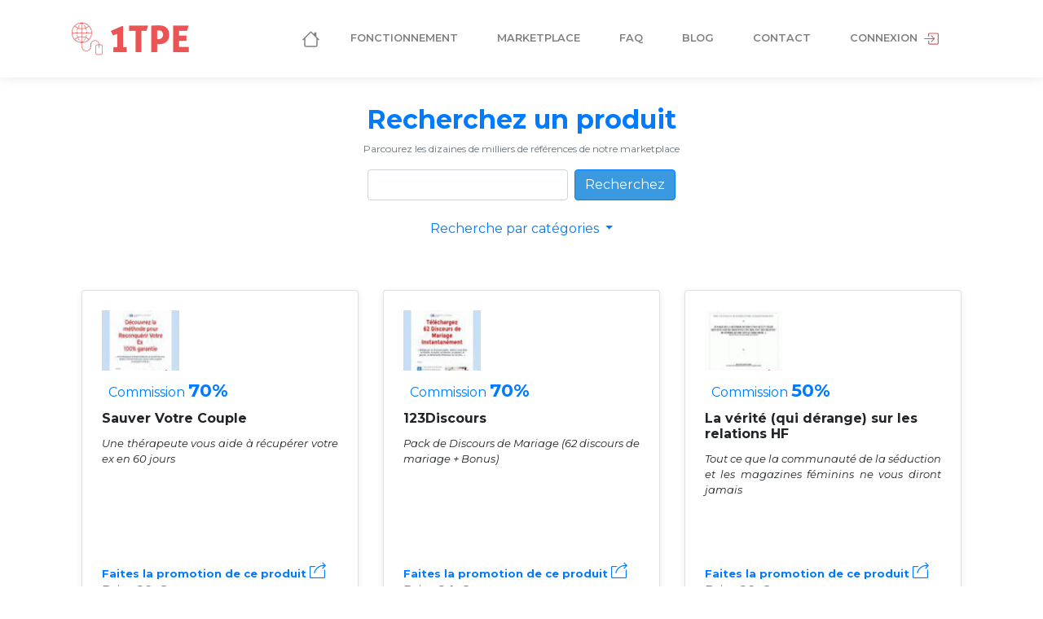

--- FILE ---
content_type: text/html; charset=ISO-8859-1
request_url: https://www.1tpe.com/prod.php?c=309
body_size: 77116
content:
<!DOCTYPE html>
<html lang="fr">

<head>
    <meta charset="utf-8">
    <meta name="viewport" content="width=device-width, initial-scale=1.0, shrink-to-fit=no">

<TITLE>Les produits de la marketplace 1TPE.com</TITLE>

<META name="description" content="Les produits de la marketplace 1TPE.com, vendez vos produits virtuels et produits immatériels avec 1TPE.com">
<META name="keywords" content="plateforme d'affiliation, produits virtuels, produits immatériels, produits affiliation, vente affiliation, paiement, tpe, affilié, carte bancaire, vendre, produits virtuels, affiliation, publicité, argent, trafic, affichage, pay per clic, affiliation, promotion, indexation, clic, régie, pub, positionnement, affiliation, webmaster">
<META name="robots" content="all">
<META http-equiv="Content-Language" content="fr-FX">

    <link rel="stylesheet" href="./assets/bootstrap/css/bootstrap.min.css">
    <link rel="stylesheet" href="https://fonts.googleapis.com/css?family=Montserrat:400,400i,700,700i,600,600i&amp;display=swap">
    <link rel="stylesheet" href="./assets/fonts/simple-line-icons.min.css">
    <link rel="stylesheet" href="./assets/css/-Login-form-Page-BS4--Login-form-Page-BS4.css">
    <link rel="stylesheet" href="./assets/css/baguetteBox.min.css">
    <link rel="stylesheet" href="./assets/css/Banner-Heading-Image-images.css">
    <link rel="stylesheet" href="./assets/css/Features-Cards-icons.css">
    <link rel="stylesheet" href="./assets/css/smoothproducts.css">
    
      <link rel="shortcut icon" href="favicon.ico" >
      <link rel="icon" href="animated_favicon1.gif" type="image/gif" >
      
      
<style>
.dropdown-menu li {
position: relative;
}
.dropdown-menu .dropdown-submenu {
display: none;
position: absolute;
left:7px;
top: 25px;
box-shadow: 0 2px 10px rgba(25, 93, 194, .5);
}
.dropdown-menu .dropdown-submenu-left {
right: 100%;
left: auto;
}
.dropdown-menu > li:hover > .dropdown-submenu {
display: block;
}
</style>
      
    
<script type="text/javascript">
if (top != self) {
top.location.href = location.href;
}
</script>




</head>

<body>

    <nav class="navbar navbar-light navbar-expand-lg fixed-top bg-white clean-navbar">
        <div class="container">
	<a class="navbar-brand logo" href="index.php"><img src="assets/img/New-Logo-transp-p.png"></a><button data-toggle="collapse" class="navbar-toggler" data-target="#navcol-1"><span class="sr-only">Toggle navigation</span><span class="navbar-toggler-icon"></span></button>
            <div class="collapse navbar-collapse" id="navcol-1">
                <ul class="navbar-nav ml-auto">
                    <li class="nav-item" style="padding-right: 18px;"><a class="nav-link active" href="index.html" style="padding: 0;"></a><a class="nav-link" href="index.php"><svg xmlns="http://www.w3.org/2000/svg" width="1em" height="1em" fill="currentColor" viewBox="0 0 16 16" class="bi bi-house" style="width: 28.7969px;height: 21.7969px;">
                            <path d="M8.707 1.5a1 1 0 0 0-1.414 0L.646 8.146a.5.5 0 0 0 .708.708L2 8.207V13.5A1.5 1.5 0 0 0 3.5 15h9a1.5 1.5 0 0 0 1.5-1.5V8.207l.646.647a.5.5 0 0 0 .708-.708L13 5.793V2.5a.5.5 0 0 0-.5-.5h-1a.5.5 0 0 0-.5.5v1.293L8.707 1.5ZM13 7.207V13.5a.5.5 0 0 1-.5.5h-9a.5.5 0 0 1-.5-.5V7.207l5-5 5 5Z"></path>
                            </svg></a></li>
                    <li class="nav-item"><a class="nav-link" href="1tpe-comment-ca-marche-affiliation.php">Fonctionnement</a></li>
                    <li class="nav-item"><a class="nav-link" href="shop.php">Marketplace</a></li>
                    <li class="nav-item"><a class="nav-link" href="faq.php">FAQ</a></li>
                    <li class="nav-item"><a class="nav-link" href="blog-comment-vendre-une-formation.php" target="blog">Blog</a></li>
                    <li class="nav-item"><a class="nav-link" href="contact.php">contact</a></li>
                    <li class="nav-item"><a class="nav-link" href="login.php">connexion&nbsp;<svg xmlns="http://www.w3.org/2000/svg" width="1em" height="1em" fill="currentColor" viewBox="0 0 16 16" class="bi bi-box-arrow-in-right" style="width: 24.7969px;height: 18.7969px;padding-bottom: 0px;color: rgb(205,94,88);font-size: 9px;">
                            <path fill-rule="evenodd" d="M6 3.5a.5.5 0 0 1 .5-.5h8a.5.5 0 0 1 .5.5v9a.5.5 0 0 1-.5.5h-8a.5.5 0 0 1-.5-.5v-2a.5.5 0 0 0-1 0v2A1.5 1.5 0 0 0 6.5 14h8a1.5 1.5 0 0 0 1.5-1.5v-9A1.5 1.5 0 0 0 14.5 2h-8A1.5 1.5 0 0 0 5 3.5v2a.5.5 0 0 0 1 0v-2z"></path>
                            <path fill-rule="evenodd" d="M11.854 8.354a.5.5 0 0 0 0-.708l-3-3a.5.5 0 1 0-.708.708L10.293 7.5H1.5a.5.5 0 0 0 0 1h8.793l-2.147 2.146a.5.5 0 0 0 .708.708l3-3z"></path>
                            </svg></a></li>
                </ul>
            </div>
        </div>
    </nav>    
    <main class="page">
    
        <section class="clean-block about-us">

                <div class="container py-4 py-xl-5">
                    <div class="row">
                        <div class="col-md-8 col-xl-6 text-center mx-auto">
                                    <h2 class="display-6 font-weight-bold" style="color: rgb(0,123,255);">Recherchez un produit</h2>
                                    <p class="text-muted" style="font-size: 12px;">Parcourez les dizaines de milliers de références de notre marketplace</p>
                            <form class="d-flex justify-content-center flex-wrap" method="get" action="prod.php">
                                <div class="mb-3"><input class="form-control" type="text" name="q" placeholder=""></div>
                                <div class="mb-3"><button class="btn btn-primary ml-2" type="submit" style="background: rgb(59,153,224);">Recherchez</button></div>
                            </form>
                        </div>
                    </div>
                <div>
			
	    
                <div class="container">
                    <div class="row mb-5">
                        <div class="col-md-8 col-xl-6 text-center mx-auto">
	    
<div class="dropdown" style="text-align: center; ">
    <a class="btn btn-link dropdown-toggle" style="text-decoration:none;" href="#" role="button" id="dropdownMenuLink" data-toggle="dropdown" aria-haspopup="true" aria-expanded="false">
        Recherche par catégories
    </a>
  <ul class="dropdown-menu" aria-labelledby="dropdownMenuButton" style="font-size:13px;">
      <li>
      <a class="dropdown-item" href="prod.php?t=new&titre=les-nouveaux-produits-sur-1TPE">
        <span style="color:#0056b3;">&#9205;</span> Nouveaux produits
      </a>
    </li>
      <li>
      <a class="dropdown-item" href="prod.php?titre=tous-les-produits-de-la-marketplace-1TPE">
        <span style="color:#0056b3;">&#9205;</span> Tous les produits
      </a>
    </li>
      <li>
      <a class="dropdown-item" href="prod.php?t=t&titre=les-produits-les-plus-vendus-sur-1TPE">
        <span style="color:#0056b3;">&#9205;</span> Les produits plus vendus
      </a>
    </li>
      <li>
      <a class="dropdown-item" href="prod.php?t=m&titre=les-produits-les-plus-vendus-du-mois-sur-1TPE">
        <span style="color:#0056b3;">&#9205;</span> Les produits plus vendus du mois
      </a>
    </li>
    <li>
      <a class="dropdown-item" href="#">
        Professionnels <small style="color:#0056b3;">&#9660;</small>
      </a>
      <ul class="dropdown-menu dropdown-submenu" style="font-size:13px;">
		<li><a class="dropdown-item" href="prod.php?c=101">&nbsp;&nbsp;&nbsp;- services</a></li>
		<li><a class="dropdown-item" href="prod.php?c=102">&nbsp;&nbsp;&nbsp;- produits</a></li>
		<li><a class="dropdown-item" href="prod.php?c=103">&nbsp;&nbsp;&nbsp;- management</a></li>
		<li><a class="dropdown-item" href="prod.php?c=104">&nbsp;&nbsp;&nbsp;- marketing</a></li>
		<li><a class="dropdown-item" href="prod.php?c=105">&nbsp;&nbsp;&nbsp;- e-commerce</a></li>
		<li><a class="dropdown-item" href="prod.php?c=106">&nbsp;&nbsp;&nbsp;- ressources</a></li>
		<li><a class="dropdown-item" href="prod.php?c=107">&nbsp;&nbsp;&nbsp;- communication </a></li>
		<li></li>
      </ul>
    </li>
    
    <li>
      <a class="dropdown-item" href="#">
        Santé - Beauté - Nature <small style="color:#0056b3;">&#9660;</small>
      </a>
      <ul class="dropdown-menu dropdown-submenu" style="font-size:13px;">
		<li><a class="dropdown-item" href="prod.php?c=201">&nbsp;&nbsp;&nbsp;- soins</a></li>
		<li><a class="dropdown-item" href="prod.php?c=202">&nbsp;&nbsp;&nbsp;- esthétique</a></li>
		<li><a class="dropdown-item" href="prod.php?c=203">&nbsp;&nbsp;&nbsp;- femmes</a></li>
		<li><a class="dropdown-item" href="prod.php?c=204">&nbsp;&nbsp;&nbsp;- homme - sexualité</a></li>
		<li><a class="dropdown-item" href="prod.php?c=206">&nbsp;&nbsp;&nbsp;- alimentation</a></li>
		<li><a class="dropdown-item" href="prod.php?c=207">&nbsp;&nbsp;&nbsp;- conseils</a></li>
		<li><a class="dropdown-item" href="prod.php?c=208">&nbsp;&nbsp;&nbsp;- assurance</a></li>
		<li><a class="dropdown-item" href="prod.php?c=209">&nbsp;&nbsp;&nbsp;- seniors</a></li>
      </ul>
    </li>
    
    <li>
      <a class="dropdown-item" href="#">
        Famille <small style="color:#0056b3;">&#9660;</small>
      </a>
      <ul class="dropdown-menu dropdown-submenu" style="font-size:13px;">
		<li><a class="dropdown-item" href="prod.php?c=301">&nbsp;&nbsp;&nbsp;- enfants</a></li>
		<li><a class="dropdown-item" href="prod.php?c=302">&nbsp;&nbsp;&nbsp;- consommation</a></li>
		<li><a class="dropdown-item" href="prod.php?c=303">&nbsp;&nbsp;&nbsp;- éducation</a></li>
		<li><a class="dropdown-item" href="prod.php?c=304">&nbsp;&nbsp;&nbsp;- livres-ebooks</a></li>
		<li><a class="dropdown-item" href="prod.php?c=305">&nbsp;&nbsp;&nbsp;- animaux</a></li>
		<li><a class="dropdown-item" href="prod.php?c=306">&nbsp;&nbsp;&nbsp;- réception</a></li>
		<li><a class="dropdown-item" href="prod.php?c=307">&nbsp;&nbsp;&nbsp;- services</a></li>
		<li><a class="dropdown-item" href="prod.php?c=308">&nbsp;&nbsp;&nbsp;- voyages</a></li>
		<li><a class="dropdown-item" href="prod.php?c=309">&nbsp;&nbsp;&nbsp;- rencontres</a></li>
      </ul>
    </li>    
    
    
    <li>
      <a class="dropdown-item" href="#">
        Maison <small style="color:#0056b3;">&#9660;</small>
      </a>
      <ul class="dropdown-menu dropdown-submenu" style="font-size:13px;">
		<li><a class="dropdown-item" href="prod.php?c=401">&nbsp;&nbsp;&nbsp;- achat-vente</a></li>
		<li><a class="dropdown-item" href="prod.php?c=402">&nbsp;&nbsp;&nbsp;- travaux</a></li>
		<li><a class="dropdown-item" href="prod.php?c=403">&nbsp;&nbsp;&nbsp;- jardinage</a></li>
		<li><a class="dropdown-item" href="prod.php?c=404">&nbsp;&nbsp;&nbsp;- conseils</a></li>
		<li><a class="dropdown-item" href="prod.php?c=406">&nbsp;&nbsp;&nbsp;- équipement</a></li>
      </ul>
    </li> 
    
    
    <li>
      <a class="dropdown-item" href="#">
        Informatique <small style="color:#0056b3;">&#9660;</small>
      </a>
      <ul class="dropdown-menu dropdown-submenu" style="font-size:13px;">
		<li><a class="dropdown-item" href="prod.php?c=501">&nbsp;&nbsp;&nbsp;- ordinateur</a></li>
		<li><a class="dropdown-item" href="prod.php?c=502">&nbsp;&nbsp;&nbsp;- matériel</a></li>
		<li><a class="dropdown-item" href="prod.php?c=503">&nbsp;&nbsp;&nbsp;- logiciels</a></li>
		<li><a class="dropdown-item" href="prod.php?c=504">&nbsp;&nbsp;&nbsp;- services</a></li>
		<li><a class="dropdown-item" href="prod.php?c=505">&nbsp;&nbsp;&nbsp;- multimedia</a></li>
		<li><a class="dropdown-item" href="prod.php?c=506">&nbsp;&nbsp;&nbsp;- mobile</a></li>
		<li><a class="dropdown-item" href="prod.php?c=507">&nbsp;&nbsp;&nbsp;- programmation</a></li>
		<li><a class="dropdown-item" href="prod.php?c=508">&nbsp;&nbsp;&nbsp;- sécurité</a></li>
      </ul>
    </li> 
    
    
    <li>
      <a class="dropdown-item" href="#">
        Internet <small style="color:#0056b3;">&#9660;</small>
      </a>
      <ul class="dropdown-menu dropdown-submenu" style="font-size:13px;">
		<li><a class="dropdown-item" href="prod.php?c=601">&nbsp;&nbsp;&nbsp;- service online</a></li>
		<li><a class="dropdown-item" href="prod.php?c=602">&nbsp;&nbsp;&nbsp;- webmaster</a></li>
		<li><a class="dropdown-item" href="prod.php?c=603">&nbsp;&nbsp;&nbsp;- création de sites</a></li>
		<li><a class="dropdown-item" href="prod.php?c=604">&nbsp;&nbsp;&nbsp;- e-commerce</a></li>
		<li><a class="dropdown-item" href="prod.php?c=605">&nbsp;&nbsp;&nbsp;- logiciels</a></li>
		<li><a class="dropdown-item" href="prod.php?c=606">&nbsp;&nbsp;&nbsp;- hébergement</a></li>
		<li><a class="dropdown-item" href="prod.php?c=607">&nbsp;&nbsp;&nbsp;- programmation</a></li>
		<li><a class="dropdown-item" href="prod.php?c=608">&nbsp;&nbsp;&nbsp;- emails</a></li>
		<li><a class="dropdown-item" href="prod.php?c=609">&nbsp;&nbsp;&nbsp;- sécurité</a></li>
      </ul>
    </li> 
    
    
    <li>
      <a class="dropdown-item" href="#">
        Argent - Travail <small style="color:#0056b3;">&#9660;</small>
      </a>
      <ul class="dropdown-menu dropdown-submenu" style="font-size:13px;">
		<li><a class="dropdown-item" href="prod.php?c=701">&nbsp;&nbsp;&nbsp;- gagner de l'argent</a></li>
		<li><a class="dropdown-item" href="prod.php?c=702">&nbsp;&nbsp;&nbsp;- emploi</a></li>
		<li><a class="dropdown-item" href="prod.php?c=703">&nbsp;&nbsp;&nbsp;- services</a></li>
		<li><a class="dropdown-item" href="prod.php?c=704">&nbsp;&nbsp;&nbsp;- recrutement</a></li>
		<li><a class="dropdown-item" href="prod.php?c=705">&nbsp;&nbsp;&nbsp;- formation</a></li>
		<li><a class="dropdown-item" href="prod.php?c=706">&nbsp;&nbsp;&nbsp;- banque</a></li>
		<li><a class="dropdown-item" href="prod.php?c=707">&nbsp;&nbsp;&nbsp;- investissement</a></li>
		<li><a class="dropdown-item" href="prod.php?c=708">&nbsp;&nbsp;&nbsp;- création d'entreprise</a></li>
      </ul>
    </li> 
    
    
    <li>
      <a class="dropdown-item" href="#">
        Publicité <small style="color:#0056b3;">&#9660;</small>
      </a>
      <ul class="dropdown-menu dropdown-submenu" style="font-size:13px;">
		<li><a class="dropdown-item" href="prod.php?c=801">&nbsp;&nbsp;&nbsp;- régies</a></li>
		<li><a class="dropdown-item" href="prod.php?c=802">&nbsp;&nbsp;&nbsp;- conception</a></li>
		<li><a class="dropdown-item" href="prod.php?c=803">&nbsp;&nbsp;&nbsp;- conseil</a></li>
		<li><a class="dropdown-item" href="prod.php?c=805">&nbsp;&nbsp;&nbsp;- référencement</a></li>
		<li><a class="dropdown-item" href="prod.php?c=806">&nbsp;&nbsp;&nbsp;- logiciels</a></li>
		<li><a class="dropdown-item" href="prod.php?c=807">&nbsp;&nbsp;&nbsp;- affiliation</a></li>
      </ul>
    </li> 
    
    
    <li>
      <a class="dropdown-item" href="#">
        Jeux - Divertissements <small style="color:#0056b3;">&#9660;</small>
      </a>
      <ul class="dropdown-menu dropdown-submenu" style="font-size:13px;">
		<li><a class="dropdown-item" href="prod.php?c=901">&nbsp;&nbsp;&nbsp;- jeux en ligne</a></li>
		<li><a class="dropdown-item" href="prod.php?c=902">&nbsp;&nbsp;&nbsp;- jeux vidéos</a></li>
		<li><a class="dropdown-item" href="prod.php?c=904">&nbsp;&nbsp;&nbsp;- humour</a></li>
		<li><a class="dropdown-item" href="prod.php?c=905">&nbsp;&nbsp;&nbsp;- photo-video</a></li>
		<li><a class="dropdown-item" href="prod.php?c=906">&nbsp;&nbsp;&nbsp;- musique</a></li>
		<li><a class="dropdown-item" href="prod.php?c=907">&nbsp;&nbsp;&nbsp;- hobby</a></li>
      </ul>
    </li> 
    
    
    <li>
      <a class="dropdown-item" href="#">
        Culture <small style="color:#0056b3;">&#9660;</small>
      </a>
      <ul class="dropdown-menu dropdown-submenu" style="font-size:13px;">
		<li><a class="dropdown-item" href="prod.php?c=1001">&nbsp;&nbsp;&nbsp;- histoire</a></li>
		<li><a class="dropdown-item" href="prod.php?c=1003">&nbsp;&nbsp;&nbsp;- esotérisme</a></li>
		<li><a class="dropdown-item" href="prod.php?c=1004">&nbsp;&nbsp;&nbsp;- langues</a></li>
		<li><a class="dropdown-item" href="prod.php?c=1005">&nbsp;&nbsp;&nbsp;- art</a></li>
		<li><a class="dropdown-item" href="prod.php?c=1006">&nbsp;&nbsp;&nbsp;- religion</a></li>
		<li><a class="dropdown-item" href="prod.php?c=1007">&nbsp;&nbsp;&nbsp;- science</a></li>
		<li><a class="dropdown-item" href="prod.php?c=1008">&nbsp;&nbsp;&nbsp;- littérature</a></li>
		<li><a class="dropdown-item" href="prod.php?c=1009">&nbsp;&nbsp;&nbsp;- media</a></li>
      </ul>
    </li> 
    
    
    <li>
      <a class="dropdown-item" href="#">
        Achats - Shopping <small style="color:#0056b3;">&#9660;</small>
      </a>
      <ul class="dropdown-menu dropdown-submenu" style="font-size:13px;">
		<li><a class="dropdown-item" href="prod.php?c=1101">&nbsp;&nbsp;&nbsp;- auto-moto</a></li>
		<li><a class="dropdown-item" href="prod.php?c=1104">&nbsp;&nbsp;&nbsp;- multimedia</a></li>
		<li><a class="dropdown-item" href="prod.php?c=1105">&nbsp;&nbsp;&nbsp;- divertissement</a></li>
		<li><a class="dropdown-item" href="prod.php?c=1106">&nbsp;&nbsp;&nbsp;- cadeaux</a></li>
		<li><a class="dropdown-item" href="prod.php?c=1107">&nbsp;&nbsp;&nbsp;- éducation-livres</a></li>
		<li><a class="dropdown-item" href="prod.php?c=1108">&nbsp;&nbsp;&nbsp;- professionnels</a></li>
		<li><a class="dropdown-item" href="prod.php?c=1109">&nbsp;&nbsp;&nbsp;- maison</a></li>
      </ul>
    </li> 
    
    
    
    
    
    
    
  </ul>
</div>
    </li>
  </ul>
</div>




                        </div>
                    </div>
                <div>
	
    
		    
                 <div class="container py-4 py-xl-5" style="padding-top: 0 !important;">
                    <div class="row row-cols-1 row-cols-md-2 row-cols-xl-3">
		
                    <div class="col mb-2" style="padding-top: 8px;">
                            <div class="card" style="box-shadow: 0 2px 10px rgba(0,0,0,.075);">
                                <div class="card-body p-4" style="height: 410px;">
				<a href="http://www.sauvercouple.fr/1tpe/" target="prod">
				<img src="https://www.1tpe.net/img/imgprod/11246.jpg" style="height: auto;width: 95px;">
				</a>
                                    <p class="text-primary mb-0" style="padding: 8px;color: rgb(0, 123, 255);">Commission&nbsp;<span style="font-weight: bold;font-size: 22px;color: rgb(0, 123, 255);">70%</span></p>
                                    <h5 class="font-weight-bold card-title" style="font-size: 16px;"> Sauver Votre Couple</h5>
                                    <p class="card-text" style="font-size: 13px; text-align:justify;"><em>Une thérapeute vous aide à récupérer votre ex en 60 jours </em></p>
                                    <div class="d-flex">
                                        <div></div>
                                    </div>
                                    <div style="position: absolute; display: block; bottom:0; padding-bottom:5px;">
                                        <p class="font-weight-bold mb-0" style="font-size: 13px;color: rgb(0,123,255);">
				<a href="produit.php?id=11246--sauver-votre-couple" target="_infoprod" style="padding-bottom:7px;">
				Faites la promotion de ce produit <i class="icon-share-alt" style="font-size: 20px;color: rgb(0,123,255);"></i> 
				</a>
                                        </p>
                                        <p class="text-muted mb-0">Prix : <strong>29 €</strong></p>
                                        <p class="text-muted mb-0">Chiffre d'affaires généré : <strong>67 860 €</strong> <small>HT</small></p>
                                    </div>
                                </div>
                            </div>
                    </div>
		    
                    <div class="col mb-2" style="padding-top: 8px;">
                            <div class="card" style="box-shadow: 0 2px 10px rgba(0,0,0,.075);">
                                <div class="card-body p-4" style="height: 410px;">
				<a href="http://www.123discours.com/1tpe/" target="prod">
				<img src="https://www.1tpe.net/img/imgprod/16859.jpg" style="height: auto;width: 95px;">
				</a>
                                    <p class="text-primary mb-0" style="padding: 8px;color: rgb(0, 123, 255);">Commission&nbsp;<span style="font-weight: bold;font-size: 22px;color: rgb(0, 123, 255);">70%</span></p>
                                    <h5 class="font-weight-bold card-title" style="font-size: 16px;">123Discours</h5>
                                    <p class="card-text" style="font-size: 13px; text-align:justify;"><em>Pack de Discours de Mariage (62 discours de mariage + Bonus) </em></p>
                                    <div class="d-flex">
                                        <div></div>
                                    </div>
                                    <div style="position: absolute; display: block; bottom:0; padding-bottom:5px;">
                                        <p class="font-weight-bold mb-0" style="font-size: 13px;color: rgb(0,123,255);">
				<a href="produit.php?id=16859-123discours" target="_infoprod" style="padding-bottom:7px;">
				Faites la promotion de ce produit <i class="icon-share-alt" style="font-size: 20px;color: rgb(0,123,255);"></i> 
				</a>
                                        </p>
                                        <p class="text-muted mb-0">Prix : <strong>24 €</strong></p>
                                        <p class="text-muted mb-0">Chiffre d'affaires généré : <strong>7 704 €</strong> <small>HT</small></p>
                                    </div>
                                </div>
                            </div>
                    </div>
		    
                    <div class="col mb-2" style="padding-top: 8px;">
                            <div class="card" style="box-shadow: 0 2px 10px rgba(0,0,0,.075);">
                                <div class="card-body p-4" style="height: 410px;">
				<a href="https://www.diaryfrenchpua.com/secrets/la-verite-qui-derange-sur-les-relations-hommes-femmes-2/" target="prod">
				<img src="https://www.1tpe.net/img/imgprod/15763.jpg" style="height: auto;width: 95px;">
				</a>
                                    <p class="text-primary mb-0" style="padding: 8px;color: rgb(0, 123, 255);">Commission&nbsp;<span style="font-weight: bold;font-size: 22px;color: rgb(0, 123, 255);">50%</span></p>
                                    <h5 class="font-weight-bold card-title" style="font-size: 16px;">La vérité (qui dérange) sur les relations HF</h5>
                                    <p class="card-text" style="font-size: 13px; text-align:justify;"><em>Tout ce que la communauté de la séduction et les magazines féminins ne vous diront jamais</em></p>
                                    <div class="d-flex">
                                        <div></div>
                                    </div>
                                    <div style="position: absolute; display: block; bottom:0; padding-bottom:5px;">
                                        <p class="font-weight-bold mb-0" style="font-size: 13px;color: rgb(0,123,255);">
				<a href="produit.php?id=15763-la-verite-qui-derange-sur-les-relations-hf" target="_infoprod" style="padding-bottom:7px;">
				Faites la promotion de ce produit <i class="icon-share-alt" style="font-size: 20px;color: rgb(0,123,255);"></i> 
				</a>
                                        </p>
                                        <p class="text-muted mb-0">Prix : <strong>29 €</strong></p>
                                        <p class="text-muted mb-0">Chiffre d'affaires généré : <strong>4 002 €</strong> <small>HT</small></p>
                                    </div>
                                </div>
                            </div>
                    </div>
		    
                    <div class="col mb-2" style="padding-top: 8px;">
                            <div class="card" style="box-shadow: 0 2px 10px rgba(0,0,0,.075);">
                                <div class="card-body p-4" style="height: 410px;">
				<a href="http://charmer-une-femme.portalaction.com/pv/serialtombeur.html" target="prod">
				<img src="https://www.1tpe.net/img/imgprod/9867.jpg" style="height: auto;width: 95px;">
				</a>
                                    <p class="text-primary mb-0" style="padding: 8px;color: rgb(0, 123, 255);">Commission&nbsp;<span style="font-weight: bold;font-size: 22px;color: rgb(0, 123, 255);">50%</span></p>
                                    <h5 class="font-weight-bold card-title" style="font-size: 16px;">Serial Tombeur</h5>
                                    <p class="card-text" style="font-size: 13px; text-align:justify;"><em>Voici l’histoire vraie d’un homme banal que toutes les femmes invitent au lit en un temps record. Cet homme révèle tous ses Secrets dans la méthode “Serial Tombeur” </em></p>
                                    <div class="d-flex">
                                        <div></div>
                                    </div>
                                    <div style="position: absolute; display: block; bottom:0; padding-bottom:5px;">
                                        <p class="font-weight-bold mb-0" style="font-size: 13px;color: rgb(0,123,255);">
				<a href="produit.php?id=9867-serial-tombeur" target="_infoprod" style="padding-bottom:7px;">
				Faites la promotion de ce produit <i class="icon-share-alt" style="font-size: 20px;color: rgb(0,123,255);"></i> 
				</a>
                                        </p>
                                        <p class="text-muted mb-0">Prix : <strong>27 €</strong></p>
                                        <p class="text-muted mb-0">Chiffre d'affaires généré : <strong>1 755 €</strong> <small>HT</small></p>
                                    </div>
                                </div>
                            </div>
                    </div>
		    
                    <div class="col mb-2" style="padding-top: 8px;">
                            <div class="card" style="box-shadow: 0 2px 10px rgba(0,0,0,.075);">
                                <div class="card-body p-4" style="height: 410px;">
				<a href="https://www.diaryfrenchpua.com/secrets/friendzone-et-sexualisation-2/" target="prod">
				<img src="https://www.1tpe.net/img/imgprod/19202.jpg" style="height: auto;width: 95px;">
				</a>
                                    <p class="text-primary mb-0" style="padding: 8px;color: rgb(0, 123, 255);">Commission&nbsp;<span style="font-weight: bold;font-size: 22px;color: rgb(0, 123, 255);">50%</span></p>
                                    <h5 class="font-weight-bold card-title" style="font-size: 16px;">Friendzone et Sexualisation</h5>
                                    <p class="card-text" style="font-size: 13px; text-align:justify;"><em>Comment sexualiser une interaction et sortir de la friendzone</em></p>
                                    <div class="d-flex">
                                        <div></div>
                                    </div>
                                    <div style="position: absolute; display: block; bottom:0; padding-bottom:5px;">
                                        <p class="font-weight-bold mb-0" style="font-size: 13px;color: rgb(0,123,255);">
				<a href="produit.php?id=19202-friendzone-et-sexualisation" target="_infoprod" style="padding-bottom:7px;">
				Faites la promotion de ce produit <i class="icon-share-alt" style="font-size: 20px;color: rgb(0,123,255);"></i> 
				</a>
                                        </p>
                                        <p class="text-muted mb-0">Prix : <strong>29 €</strong></p>
                                        <p class="text-muted mb-0">Chiffre d'affaires généré : <strong>1 334 €</strong> <small>HT</small></p>
                                    </div>
                                </div>
                            </div>
                    </div>
		    
                    <div class="col mb-2" style="padding-top: 8px;">
                            <div class="card" style="box-shadow: 0 2px 10px rgba(0,0,0,.075);">
                                <div class="card-body p-4" style="height: 410px;">
				<a href="https://gentle-books.com/pdv/fr/ham/presentation-devenir-male-dominant_ham_fr.php" target="prod">
				<img src="https://www.1tpe.net/img/imgprod/20055.jpg" style="height: auto;width: 95px;">
				</a>
                                    <p class="text-primary mb-0" style="padding: 8px;color: rgb(0, 123, 255);">Commission&nbsp;<span style="font-weight: bold;font-size: 22px;color: rgb(0, 123, 255);">50%</span></p>
                                    <h5 class="font-weight-bold card-title" style="font-size: 16px;">Comment devenir un Mâle Dominant</h5>
                                    <p class="card-text" style="font-size: 13px; text-align:justify;"><em>Si vous voulez en savoir plus sur comment réussir à coucher avec une femme, alors lisez ce livre maintenant !!</em></p>
                                    <div class="d-flex">
                                        <div></div>
                                    </div>
                                    <div style="position: absolute; display: block; bottom:0; padding-bottom:5px;">
                                        <p class="font-weight-bold mb-0" style="font-size: 13px;color: rgb(0,123,255);">
				<a href="produit.php?id=20055-comment-devenir-un-male-dominant" target="_infoprod" style="padding-bottom:7px;">
				Faites la promotion de ce produit <i class="icon-share-alt" style="font-size: 20px;color: rgb(0,123,255);"></i> 
				</a>
                                        </p>
                                        <p class="text-muted mb-0">Prix : <strong>16 €</strong></p>
                                        <p class="text-muted mb-0">Chiffre d'affaires généré : <strong>416 €</strong> <small>HT</small></p>
                                    </div>
                                </div>
                            </div>
                    </div>
		    
                    <div class="col mb-2" style="padding-top: 8px;">
                            <div class="card" style="box-shadow: 0 2px 10px rgba(0,0,0,.075);">
                                <div class="card-body p-4" style="height: 410px;">
				<a href="https://gentle-books.com/pdv/fr/mtw/presentation-seduire-une-femme_mtw_fr.php" target="prod">
				<img src="https://www.1tpe.net/img/imgprod/20161.jpg" style="height: auto;width: 95px;">
				</a>
                                    <p class="text-primary mb-0" style="padding: 8px;color: rgb(0, 123, 255);">Commission&nbsp;<span style="font-weight: bold;font-size: 22px;color: rgb(0, 123, 255);">50%</span></p>
                                    <h5 class="font-weight-bold card-title" style="font-size: 16px;">Séduire une Femme</h5>
                                    <p class="card-text" style="font-size: 13px; text-align:justify;"><em>Séduire une femme - Peu importe votre apparence ou votre argent - Des techniques simples et prouvées pour vous rendre désirable</em></p>
                                    <div class="d-flex">
                                        <div></div>
                                    </div>
                                    <div style="position: absolute; display: block; bottom:0; padding-bottom:5px;">
                                        <p class="font-weight-bold mb-0" style="font-size: 13px;color: rgb(0,123,255);">
				<a href="produit.php?id=20161-seduire-une-femme" target="_infoprod" style="padding-bottom:7px;">
				Faites la promotion de ce produit <i class="icon-share-alt" style="font-size: 20px;color: rgb(0,123,255);"></i> 
				</a>
                                        </p>
                                        <p class="text-muted mb-0">Prix : <strong>14 €</strong></p>
                                        <p class="text-muted mb-0">Chiffre d'affaires généré : <strong>350 €</strong> <small>HT</small></p>
                                    </div>
                                </div>
                            </div>
                    </div>
		    
                    <div class="col mb-2" style="padding-top: 8px;">
                            <div class="card" style="box-shadow: 0 2px 10px rgba(0,0,0,.075);">
                                <div class="card-body p-4" style="height: 410px;">
				<a href="https://frenchdatingassistant.com/sites-et-applis-de-rencontres-suivez-le-guide/" target="prod">
				<img src="https://www.1tpe.net/img/imgprod/33654.jpg" style="height: auto;width: 95px;">
				</a>
                                    <p class="text-primary mb-0" style="padding: 8px;color: rgb(0, 123, 255);">Commission&nbsp;<span style="font-weight: bold;font-size: 22px;color: rgb(0, 123, 255);">40%</span></p>
                                    <h5 class="font-weight-bold card-title" style="font-size: 16px;">Sites et applis de rencontres : Suivez le guide !</h5>
                                    <p class="card-text" style="font-size: 13px; text-align:justify;"><em>Comment se marketer en ligne, les pièges à éviter et comment faire de belles rencontres.Tous les secrets d’un profil irrésistible vous sont révélés ! En bonus : plus de 30 exemples de bons profils !</em></p>
                                    <div class="d-flex">
                                        <div></div>
                                    </div>
                                    <div style="position: absolute; display: block; bottom:0; padding-bottom:5px;">
                                        <p class="font-weight-bold mb-0" style="font-size: 13px;color: rgb(0,123,255);">
				<a href="produit.php?id=33654-sites-et-applis-de-rencontres-suivez-le-guide-" target="_infoprod" style="padding-bottom:7px;">
				Faites la promotion de ce produit <i class="icon-share-alt" style="font-size: 20px;color: rgb(0,123,255);"></i> 
				</a>
                                        </p>
                                        <p class="text-muted mb-0">Prix : <strong>29 €</strong></p>
                                        <p class="text-muted mb-0">Chiffre d'affaires généré : <strong>696 €</strong> <small>HT</small></p>
                                    </div>
                                </div>
                            </div>
                    </div>
		    
                    <div class="col mb-2" style="padding-top: 8px;">
                            <div class="card" style="box-shadow: 0 2px 10px rgba(0,0,0,.075);">
                                <div class="card-body p-4" style="height: 410px;">
				<a href="https://gentle-books.com/pdv/fr/rtf/page_vente_rtf_fr.php" target="prod">
				<img src="https://www.1tpe.net/img/imgprod/20162.jpg" style="height: auto;width: 95px;">
				</a>
                                    <p class="text-primary mb-0" style="padding: 8px;color: rgb(0, 123, 255);">Commission&nbsp;<span style="font-weight: bold;font-size: 22px;color: rgb(0, 123, 255);">50%</span></p>
                                    <h5 class="font-weight-bold card-title" style="font-size: 16px;">Raviver la flamme - Retrouver votre ex</h5>
                                    <p class="card-text" style="font-size: 13px; text-align:justify;"><em>Raviver la flamme - Le guide infaillible pour retrouver votre ex - Même si tout espoir semble perdu </em></p>
                                    <div class="d-flex">
                                        <div></div>
                                    </div>
                                    <div style="position: absolute; display: block; bottom:0; padding-bottom:5px;">
                                        <p class="font-weight-bold mb-0" style="font-size: 13px;color: rgb(0,123,255);">
				<a href="produit.php?id=20162-raviver-la-flamme-retrouver-votre-ex" target="_infoprod" style="padding-bottom:7px;">
				Faites la promotion de ce produit <i class="icon-share-alt" style="font-size: 20px;color: rgb(0,123,255);"></i> 
				</a>
                                        </p>
                                        <p class="text-muted mb-0">Prix : <strong>5 €</strong></p>
                                        <p class="text-muted mb-0">Chiffre d'affaires généré : <strong>115 €</strong> <small>HT</small></p>
                                    </div>
                                </div>
                            </div>
                    </div>
		    
                    <div class="col mb-2" style="padding-top: 8px;">
                            <div class="card" style="box-shadow: 0 2px 10px rgba(0,0,0,.075);">
                                <div class="card-body p-4" style="height: 410px;">
				<a href="http://www.institutaora.com/_private-Affiliations-SDSEGGZG5464SQF9DIF90DUFD98DHh/PA-1Tpe-Pack-Comment-Vivre-Plus-Heureux.htm" target="prod">
				<img src="https://www.1tpe.net/img/imgprod/9102.jpg" style="height: auto;width: 95px;">
				</a>
                                    <p class="text-primary mb-0" style="padding: 8px;color: rgb(0, 123, 255);">Commission&nbsp;<span style="font-weight: bold;font-size: 22px;color: rgb(0, 123, 255);">40%</span></p>
                                    <h5 class="font-weight-bold card-title" style="font-size: 16px;">Comment Retrouver Amour et Bonheur Maintenant ?</h5>
                                    <p class="card-text" style="font-size: 13px; text-align:justify;"><em>Pack révolutionnaire de Formation et Soins 5D pour retrouver l'Amour dans votre vie. Pour les très nombreux passionnés du Bien-Être et du Couple.</em></p>
                                    <div class="d-flex">
                                        <div></div>
                                    </div>
                                    <div style="position: absolute; display: block; bottom:0; padding-bottom:5px;">
                                        <p class="font-weight-bold mb-0" style="font-size: 13px;color: rgb(0,123,255);">
				<a href="produit.php?id=9102-comment-retrouver-amour-et-bonheur-maintenant-" target="_infoprod" style="padding-bottom:7px;">
				Faites la promotion de ce produit <i class="icon-share-alt" style="font-size: 20px;color: rgb(0,123,255);"></i> 
				</a>
                                        </p>
                                        <p class="text-muted mb-0">Prix : <strong>47 €</strong></p>
                                        <p class="text-muted mb-0">Chiffre d'affaires généré : <strong>1 034 €</strong> <small>HT</small></p>
                                    </div>
                                </div>
                            </div>
                    </div>
		    
                    <div class="col mb-2" style="padding-top: 8px;">
                            <div class="card" style="box-shadow: 0 2px 10px rgba(0,0,0,.075);">
                                <div class="card-body p-4" style="height: 410px;">
				<a href="https://www.developpement-personnel-club-boutique.com/comment-seduire-les-filles-qui-vous-plaisent/" target="prod">
				<img src="https://www.1tpe.net/img/imgprod/15151.jpg" style="height: auto;width: 95px;">
				</a>
                                    <p class="text-primary mb-0" style="padding: 8px;color: rgb(0, 123, 255);">Commission&nbsp;<span style="font-weight: bold;font-size: 22px;color: rgb(0, 123, 255);">50%</span></p>
                                    <h5 class="font-weight-bold card-title" style="font-size: 16px;">Comment draguer des filles en un temps record ?</h5>
                                    <p class="card-text" style="font-size: 13px; text-align:justify;"><em>Les secrets des séducteurs infaillibles pour draguer des filles en un temps record</em></p>
                                    <div class="d-flex">
                                        <div></div>
                                    </div>
                                    <div style="position: absolute; display: block; bottom:0; padding-bottom:5px;">
                                        <p class="font-weight-bold mb-0" style="font-size: 13px;color: rgb(0,123,255);">
				<a href="produit.php?id=15151-comment-draguer-des-filles-en-un-temps-record-" target="_infoprod" style="padding-bottom:7px;">
				Faites la promotion de ce produit <i class="icon-share-alt" style="font-size: 20px;color: rgb(0,123,255);"></i> 
				</a>
                                        </p>
                                        <p class="text-muted mb-0">Prix : <strong>31 €</strong></p>
                                        <p class="text-muted mb-0">Chiffre d'affaires généré : <strong>589 €</strong> <small>HT</small></p>
                                    </div>
                                </div>
                            </div>
                    </div>
		    
                    <div class="col mb-2" style="padding-top: 8px;">
                            <div class="card" style="box-shadow: 0 2px 10px rgba(0,0,0,.075);">
                                <div class="card-body p-4" style="height: 410px;">
				<a href="https://chrisoue.1tpego.net/chrisoue/101-sms-romantiques.php" target="prod">
				<img src="https://www.1tpe.net/img/imgprod/22874.jpg" style="height: auto;width: 95px;">
				</a>
                                    <p class="text-primary mb-0" style="padding: 8px;color: rgb(0, 123, 255);">Commission&nbsp;<span style="font-weight: bold;font-size: 22px;color: rgb(0, 123, 255);">50%</span></p>
                                    <h5 class="font-weight-bold card-title" style="font-size: 16px;">The Magic Texts : SMS Romantiques Magnétiques</h5>
                                    <p class="card-text" style="font-size: 13px; text-align:justify;"><em>Jeux par SMS, Conseils et Guide de SMS à envoyer pour SÉDUIRE à coup sûr et ENTRETENIR un couple. </em></p>
                                    <div class="d-flex">
                                        <div></div>
                                    </div>
                                    <div style="position: absolute; display: block; bottom:0; padding-bottom:5px;">
                                        <p class="font-weight-bold mb-0" style="font-size: 13px;color: rgb(0,123,255);">
				<a href="produit.php?id=22874-the-magic-texts-sms-romantiques-magnetiques" target="_infoprod" style="padding-bottom:7px;">
				Faites la promotion de ce produit <i class="icon-share-alt" style="font-size: 20px;color: rgb(0,123,255);"></i> 
				</a>
                                        </p>
                                        <p class="text-muted mb-0">Prix : <strong>18 €</strong></p>
                                        <p class="text-muted mb-0">Chiffre d'affaires généré : <strong>342 €</strong> <small>HT</small></p>
                                    </div>
                                </div>
                            </div>
                    </div>
		    
                    <div class="col mb-2" style="padding-top: 8px;">
                            <div class="card" style="box-shadow: 0 2px 10px rgba(0,0,0,.075);">
                                <div class="card-body p-4" style="height: 410px;">
				<a href="https://frenchdatingassistant.com/ebook-comment-coucher-avec-une-femme-en-10-minutes/" target="prod">
				<img src="https://www.1tpe.net/img/imgprod/37323.jpg" style="height: auto;width: 95px;">
				</a>
                                    <p class="text-primary mb-0" style="padding: 8px;color: rgb(0, 123, 255);">Commission&nbsp;<span style="font-weight: bold;font-size: 22px;color: rgb(0, 123, 255);">50%</span></p>
                                    <h5 class="font-weight-bold card-title" style="font-size: 16px;">Comment coucher avec une femme en 10 minutes</h5>
                                    <p class="card-text" style="font-size: 13px; text-align:justify;"><em>La méthode pour coucher avec une fille rapidement. Comment coucher avec une femme en 10 minutes ? Comment coucher avec une fille en moins d'une heure ?</em></p>
                                    <div class="d-flex">
                                        <div></div>
                                    </div>
                                    <div style="position: absolute; display: block; bottom:0; padding-bottom:5px;">
                                        <p class="font-weight-bold mb-0" style="font-size: 13px;color: rgb(0,123,255);">
				<a href="produit.php?id=37323-comment-coucher-avec-une-femme-en-10-minutes" target="_infoprod" style="padding-bottom:7px;">
				Faites la promotion de ce produit <i class="icon-share-alt" style="font-size: 20px;color: rgb(0,123,255);"></i> 
				</a>
                                        </p>
                                        <p class="text-muted mb-0">Prix : <strong>25 €</strong></p>
                                        <p class="text-muted mb-0">Chiffre d'affaires généré : <strong>200 €</strong> <small>HT</small></p>
                                    </div>
                                </div>
                            </div>
                    </div>
		    
                    <div class="col mb-2" style="padding-top: 8px;">
                            <div class="card" style="box-shadow: 0 2px 10px rgba(0,0,0,.075);">
                                <div class="card-body p-4" style="height: 410px;">
				<a href="http://www.eboxeditions.com/produit.php?id=445&numprod=8" target="prod">
				<img src="https://www.1tpe.net/img/imgprod/14577.jpg" style="height: auto;width: 95px;">
				</a>
                                    <p class="text-primary mb-0" style="padding: 8px;color: rgb(0, 123, 255);">Commission&nbsp;<span style="font-weight: bold;font-size: 22px;color: rgb(0, 123, 255);">50%</span></p>
                                    <h5 class="font-weight-bold card-title" style="font-size: 16px;">Couple en crise : surmonter les conflits du couple</h5>
                                    <p class="card-text" style="font-size: 13px; text-align:justify;"><em>Le divorce détruit et défait ce qui a pris des années à construire. En sauvant un mariage, plus d'un être humain est sauvé.</em></p>
                                    <div class="d-flex">
                                        <div></div>
                                    </div>
                                    <div style="position: absolute; display: block; bottom:0; padding-bottom:5px;">
                                        <p class="font-weight-bold mb-0" style="font-size: 13px;color: rgb(0,123,255);">
				<a href="produit.php?id=14577-couple-en-crise-surmonter-les-conflits-du-couple" target="_infoprod" style="padding-bottom:7px;">
				Faites la promotion de ce produit <i class="icon-share-alt" style="font-size: 20px;color: rgb(0,123,255);"></i> 
				</a>
                                        </p>
                                        <p class="text-muted mb-0">Prix : <strong>6 €</strong></p>
                                        <p class="text-muted mb-0">Chiffre d'affaires généré : <strong>30 €</strong> <small>HT</small></p>
                                    </div>
                                </div>
                            </div>
                    </div>
		    
                    <div class="col mb-2" style="padding-top: 8px;">
                            <div class="card" style="box-shadow: 0 2px 10px rgba(0,0,0,.075);">
                                <div class="card-body p-4" style="height: 410px;">
				<a href="https://chrisoue.1tpego.net/chrisoue/101-sms-romantiques.php" target="prod">
				<img src="https://www.1tpe.net/img/imgprod/22873.jpg" style="height: auto;width: 95px;">
				</a>
                                    <p class="text-primary mb-0" style="padding: 8px;color: rgb(0, 123, 255);">Commission&nbsp;<span style="font-weight: bold;font-size: 22px;color: rgb(0, 123, 255);">40%</span></p>
                                    <h5 class="font-weight-bold card-title" style="font-size: 16px;">The Magic Texts : SMS Romantiques Magnétiques</h5>
                                    <p class="card-text" style="font-size: 13px; text-align:justify;"><em>Jeux par SMS, Conseils et Guide de SMS à envoyer pour SÉDUIRE à coup sûr et ENTRETENIR un couple. </em></p>
                                    <div class="d-flex">
                                        <div></div>
                                    </div>
                                    <div style="position: absolute; display: block; bottom:0; padding-bottom:5px;">
                                        <p class="font-weight-bold mb-0" style="font-size: 13px;color: rgb(0,123,255);">
				<a href="produit.php?id=22873-the-magic-texts-sms-romantiques-magnetiques" target="_infoprod" style="padding-bottom:7px;">
				Faites la promotion de ce produit <i class="icon-share-alt" style="font-size: 20px;color: rgb(0,123,255);"></i> 
				</a>
                                        </p>
                                        <p class="text-muted mb-0">Prix : <strong>21 €</strong></p>
                                        <p class="text-muted mb-0">Chiffre d'affaires généré : <strong>63 €</strong> <small>HT</small></p>
                                    </div>
                                </div>
                            </div>
                    </div>
		    
                    <div class="col mb-2" style="padding-top: 8px;">
                            <div class="card" style="box-shadow: 0 2px 10px rgba(0,0,0,.075);">
                                <div class="card-body p-4" style="height: 410px;">
				<a href="https://boutique-virtuel.com/rencontresconnexions/index.html" target="prod">
				<img src="https://www.1tpe.net/img/imgprod/24513.jpg" style="height: auto;width: 95px;">
				</a>
                                    <p class="text-primary mb-0" style="padding: 8px;color: rgb(0, 123, 255);">Commission&nbsp;<span style="font-weight: bold;font-size: 22px;color: rgb(0, 123, 255);">50%</span></p>
                                    <h5 class="font-weight-bold card-title" style="font-size: 16px;">Rencontres et Connexions</h5>
                                    <p class="card-text" style="font-size: 13px; text-align:justify;"><em>Découvrez Les Stratégies Utilisées Par les Meilleurs Spécialistes des Rencontres En Ligne Pour Attirer des Partenaires de Qualité...</em></p>
                                    <div class="d-flex">
                                        <div></div>
                                    </div>
                                    <div style="position: absolute; display: block; bottom:0; padding-bottom:5px;">
                                        <p class="font-weight-bold mb-0" style="font-size: 13px;color: rgb(0,123,255);">
				<a href="produit.php?id=24513-rencontres-et-connexions" target="_infoprod" style="padding-bottom:7px;">
				Faites la promotion de ce produit <i class="icon-share-alt" style="font-size: 20px;color: rgb(0,123,255);"></i> 
				</a>
                                        </p>
                                        <p class="text-muted mb-0">Prix : <strong>7 €</strong></p>
                                        <p class="text-muted mb-0">Chiffre d'affaires généré : <strong>21 €</strong> <small>HT</small></p>
                                    </div>
                                </div>
                            </div>
                    </div>
		    
                    <div class="col mb-2" style="padding-top: 8px;">
                            <div class="card" style="box-shadow: 0 2px 10px rgba(0,0,0,.075);">
                                <div class="card-body p-4" style="height: 410px;">
				<a href="https://www.diaryfrenchpua.com/secrets/le-guide-concret-de-la-drague-par-sms-2/" target="prod">
				<img src="https://www.1tpe.net/img/imgprod/35489.jpg" style="height: auto;width: 95px;">
				</a>
                                    <p class="text-primary mb-0" style="padding: 8px;color: rgb(0, 123, 255);">Commission&nbsp;<span style="font-weight: bold;font-size: 22px;color: rgb(0, 123, 255);">50%</span></p>
                                    <h5 class="font-weight-bold card-title" style="font-size: 16px;"> Le guide concret de la drague par SMS</h5>
                                    <p class="card-text" style="font-size: 13px; text-align:justify;"><em>Comment BIEN draguer une fille par SMS et avoir des rendez-vous qui mènent à quelque chose ? Le guide de la séduction par message.</em></p>
                                    <div class="d-flex">
                                        <div></div>
                                    </div>
                                    <div style="position: absolute; display: block; bottom:0; padding-bottom:5px;">
                                        <p class="font-weight-bold mb-0" style="font-size: 13px;color: rgb(0,123,255);">
				<a href="produit.php?id=35489--le-guide-concret-de-la-drague-par-sms" target="_infoprod" style="padding-bottom:7px;">
				Faites la promotion de ce produit <i class="icon-share-alt" style="font-size: 20px;color: rgb(0,123,255);"></i> 
				</a>
                                        </p>
                                        <p class="text-muted mb-0">Prix : <strong>47 €</strong></p>
                                        <p class="text-muted mb-0">Chiffre d'affaires généré : <strong>141 €</strong> <small>HT</small></p>
                                    </div>
                                </div>
                            </div>
                    </div>
		    
                    <div class="col mb-2" style="padding-top: 8px;">
                            <div class="card" style="box-shadow: 0 2px 10px rgba(0,0,0,.075);">
                                <div class="card-body p-4" style="height: 410px;">
				<a href="http://www.eboxeditions.com/produit.php?id=489&numprod=16" target="prod">
				<img src="https://www.1tpe.net/img/imgprod/14678.jpg" style="height: auto;width: 95px;">
				</a>
                                    <p class="text-primary mb-0" style="padding: 8px;color: rgb(0, 123, 255);">Commission&nbsp;<span style="font-weight: bold;font-size: 22px;color: rgb(0, 123, 255);">50%</span></p>
                                    <h5 class="font-weight-bold card-title" style="font-size: 16px;">Pour mieux exploiter son potentiel intérieur</h5>
                                    <p class="card-text" style="font-size: 13px; text-align:justify;"><em>Si le bonheur extérieur n'est que hasard, le bonheur intérieur on doit le construire nous même. Découvrez les principes de la loi d'attraction pour changer de vie.</em></p>
                                    <div class="d-flex">
                                        <div></div>
                                    </div>
                                    <div style="position: absolute; display: block; bottom:0; padding-bottom:5px;">
                                        <p class="font-weight-bold mb-0" style="font-size: 13px;color: rgb(0,123,255);">
				<a href="produit.php?id=14678-pour-mieux-exploiter-son-potentiel-interieur" target="_infoprod" style="padding-bottom:7px;">
				Faites la promotion de ce produit <i class="icon-share-alt" style="font-size: 20px;color: rgb(0,123,255);"></i> 
				</a>
                                        </p>
                                        <p class="text-muted mb-0">Prix : <strong>7 €</strong></p>
                                        <p class="text-muted mb-0">Chiffre d'affaires généré : <strong>14 €</strong> <small>HT</small></p>
                                    </div>
                                </div>
                            </div>
                    </div>
		    
                    <div class="col mb-2" style="padding-top: 8px;">
                            <div class="card" style="box-shadow: 0 2px 10px rgba(0,0,0,.075);">
                                <div class="card-body p-4" style="height: 410px;">
				<a href="https://boutique-virtuel.com/rencontresenligne/index.html" target="prod">
				<img src="https://www.1tpe.net/img/imgprod/25231.jpg" style="height: auto;width: 95px;">
				</a>
                                    <p class="text-primary mb-0" style="padding: 8px;color: rgb(0, 123, 255);">Commission&nbsp;<span style="font-weight: bold;font-size: 22px;color: rgb(0, 123, 255);">50%</span></p>
                                    <h5 class="font-weight-bold card-title" style="font-size: 16px;">Le Guide Ultime des Rencontres en Ligne</h5>
                                    <p class="card-text" style="font-size: 13px; text-align:justify;"><em>Vous Êtes Sur le Point de Découvrir Tous les Conseils et Astuces Infaillibles Pour Avoir du Succès Dans les Rencontres en Ligne Et Comment Faire Pour Obtenir un Maximum Pour Votre Argent.</em></p>
                                    <div class="d-flex">
                                        <div></div>
                                    </div>
                                    <div style="position: absolute; display: block; bottom:0; padding-bottom:5px;">
                                        <p class="font-weight-bold mb-0" style="font-size: 13px;color: rgb(0,123,255);">
				<a href="produit.php?id=25231-le-guide-ultime-des-rencontres-en-ligne" target="_infoprod" style="padding-bottom:7px;">
				Faites la promotion de ce produit <i class="icon-share-alt" style="font-size: 20px;color: rgb(0,123,255);"></i> 
				</a>
                                        </p>
                                        <p class="text-muted mb-0">Prix : <strong>7 €</strong></p>
                                        <p class="text-muted mb-0">Chiffre d'affaires généré : <strong>14 €</strong> <small>HT</small></p>
                                    </div>
                                </div>
                            </div>
                    </div>
		    
                    <div class="col mb-2" style="padding-top: 8px;">
                            <div class="card" style="box-shadow: 0 2px 10px rgba(0,0,0,.075);">
                                <div class="card-body p-4" style="height: 410px;">
				<a href="https://gentle-books.com/pdv/fr/ham/presentation-devenir-male-dominant_ham_fr.php" target="prod">
				<img src="https://www.1tpe.net/img/imgprod/33070.jpg" style="height: auto;width: 95px;">
				</a>
                                    <p class="text-primary mb-0" style="padding: 8px;color: rgb(0, 123, 255);">Commission&nbsp;<span style="font-weight: bold;font-size: 22px;color: rgb(0, 123, 255);">50%</span></p>
                                    <h5 class="font-weight-bold card-title" style="font-size: 16px;">Pack Mâle Dominant + Séduire une Femme</h5>
                                    <p class="card-text" style="font-size: 13px; text-align:justify;"><em>Découvrez les secrets de l'attirance naturelle + Devenez un séducteur comblé</em></p>
                                    <div class="d-flex">
                                        <div></div>
                                    </div>
                                    <div style="position: absolute; display: block; bottom:0; padding-bottom:5px;">
                                        <p class="font-weight-bold mb-0" style="font-size: 13px;color: rgb(0,123,255);">
				<a href="produit.php?id=33070-pack-male-dominant-+-seduire-une-femme" target="_infoprod" style="padding-bottom:7px;">
				Faites la promotion de ce produit <i class="icon-share-alt" style="font-size: 20px;color: rgb(0,123,255);"></i> 
				</a>
                                        </p>
                                        <p class="text-muted mb-0">Prix : <strong>26 €</strong></p>
                                        <p class="text-muted mb-0">Chiffre d'affaires généré : <strong>52 €</strong> <small>HT</small></p>
                                    </div>
                                </div>
                            </div>
                    </div>
		    
                    <div class="col mb-2" style="padding-top: 8px;">
                            <div class="card" style="box-shadow: 0 2px 10px rgba(0,0,0,.075);">
                                <div class="card-body p-4" style="height: 410px;">
				<a href="http://migauds.1tpego.net/migauds/art-de-vivre-en-couple.php" target="prod">
				<img src="https://www.1tpe.net/img/imgprod/19020.jpg" style="height: auto;width: 95px;">
				</a>
                                    <p class="text-primary mb-0" style="padding: 8px;color: rgb(0, 123, 255);">Commission&nbsp;<span style="font-weight: bold;font-size: 22px;color: rgb(0, 123, 255);">70%</span></p>
                                    <h5 class="font-weight-bold card-title" style="font-size: 16px;">L'art De Vivre En Couple </h5>
                                    <p class="card-text" style="font-size: 13px; text-align:justify;"><em>Qu?est-ce qui fait la réussite d?un couple? Les couples explosent mais ce n'est plus une fatalité, apprendrez à mieux comprendre votre partenaire. Trouvez toutes les réponses dans cet ebook.</em></p>
                                    <div class="d-flex">
                                        <div></div>
                                    </div>
                                    <div style="position: absolute; display: block; bottom:0; padding-bottom:5px;">
                                        <p class="font-weight-bold mb-0" style="font-size: 13px;color: rgb(0,123,255);">
				<a href="produit.php?id=19020-l-art-de-vivre-en-couple-" target="_infoprod" style="padding-bottom:7px;">
				Faites la promotion de ce produit <i class="icon-share-alt" style="font-size: 20px;color: rgb(0,123,255);"></i> 
				</a>
                                        </p>
                                        <p class="text-muted mb-0">Prix : <strong>9 €</strong></p>
                                        <p class="text-muted mb-0">Chiffre d'affaires généré : <strong>9 €</strong> <small>HT</small></p>
                                    </div>
                                </div>
                            </div>
                    </div>
		    
                    <div class="col mb-2" style="padding-top: 8px;">
                            <div class="card" style="box-shadow: 0 2px 10px rgba(0,0,0,.075);">
                                <div class="card-body p-4" style="height: 410px;">
				<a href="https://galactikor.1tpego.net/galactikor/les-belles-phrases-d-amour-en-creole-martiniquais.php" target="prod">
				<img src="https://www.1tpe.net/img/imgprod/17720.jpg" style="height: auto;width: 95px;">
				</a>
                                    <p class="text-primary mb-0" style="padding: 8px;color: rgb(0, 123, 255);">Commission&nbsp;<span style="font-weight: bold;font-size: 22px;color: rgb(0, 123, 255);">40%</span></p>
                                    <h5 class="font-weight-bold card-title" style="font-size: 16px;">Les belles phrases d'amour en créole Martiniquais</h5>
                                    <p class="card-text" style="font-size: 13px; text-align:justify;"><em>Formation vidéo d'apprentissage de la langue créole Martiniquaise avec laquelle vous pourrez exprimer vôtre amour à la personne que vous aimez. </em></p>
                                    <div class="d-flex">
                                        <div></div>
                                    </div>
                                    <div style="position: absolute; display: block; bottom:0; padding-bottom:5px;">
                                        <p class="font-weight-bold mb-0" style="font-size: 13px;color: rgb(0,123,255);">
				<a href="produit.php?id=17720-les-belles-phrases-d-amour-en-creole-martiniquais" target="_infoprod" style="padding-bottom:7px;">
				Faites la promotion de ce produit <i class="icon-share-alt" style="font-size: 20px;color: rgb(0,123,255);"></i> 
				</a>
                                        </p>
                                        <p class="text-muted mb-0">Prix : <strong>55 €</strong></p>
                                        <p class="text-muted mb-0">Chiffre d'affaires généré : <strong>55 €</strong> <small>HT</small></p>
                                    </div>
                                </div>
                            </div>
                    </div>
		    
                    <div class="col mb-2" style="padding-top: 8px;">
                            <div class="card" style="box-shadow: 0 2px 10px rgba(0,0,0,.075);">
                                <div class="card-body p-4" style="height: 410px;">
				<a href="https://nouveaux-parents.fr/ateliers-en-ligne/vie-couple/" target="prod">
				<img src="https://www.1tpe.net/img/imgprod/22519.jpg" style="height: auto;width: 95px;">
				</a>
                                    <p class="text-primary mb-0" style="padding: 8px;color: rgb(0, 123, 255);">Commission&nbsp;<span style="font-weight: bold;font-size: 22px;color: rgb(0, 123, 255);">20%</span></p>
                                    <h5 class="font-weight-bold card-title" style="font-size: 16px;">SORTIR DES CONFLITS DANS LE COUPLE</h5>
                                    <p class="card-text" style="font-size: 13px; text-align:justify;"><em>PROGRAMME INTERACTIF POUR FAIRE ÉVOLUER SA VIE DE COUPLE FORMULE DIAMOND</em></p>
                                    <div class="d-flex">
                                        <div></div>
                                    </div>
                                    <div style="position: absolute; display: block; bottom:0; padding-bottom:5px;">
                                        <p class="font-weight-bold mb-0" style="font-size: 13px;color: rgb(0,123,255);">
				<a href="produit.php?id=22519-sortir-des-conflits-dans-le-couple" target="_infoprod" style="padding-bottom:7px;">
				Faites la promotion de ce produit <i class="icon-share-alt" style="font-size: 20px;color: rgb(0,123,255);"></i> 
				</a>
                                        </p>
                                        <p class="text-muted mb-0">Prix : <strong>330 €</strong></p>
                                        <p class="text-muted mb-0">Chiffre d'affaires généré : <strong>330 €</strong> <small>HT</small></p>
                                    </div>
                                </div>
                            </div>
                    </div>
		    
                    <div class="col mb-2" style="padding-top: 8px;">
                            <div class="card" style="box-shadow: 0 2px 10px rgba(0,0,0,.075);">
                                <div class="card-body p-4" style="height: 410px;">
				<a href="https://frenshmarket.1tpego.net/frenshmarket/ejaculation-precoce.php" target="prod">
				<img src="https://www.1tpe.net/img/imgprod/27453.jpg" style="height: auto;width: 95px;">
				</a>
                                    <p class="text-primary mb-0" style="padding: 8px;color: rgb(0, 123, 255);">Commission&nbsp;<span style="font-weight: bold;font-size: 22px;color: rgb(0, 123, 255);">70%</span></p>
                                    <h5 class="font-weight-bold card-title" style="font-size: 16px;">Éjaculation précoce</h5>
                                    <p class="card-text" style="font-size: 13px; text-align:justify;"><em>Ces 3 méthodes vont te permettre de satisfaire ta partenaire sans éjaculation précoce de ta part</em></p>
                                    <div class="d-flex">
                                        <div></div>
                                    </div>
                                    <div style="position: absolute; display: block; bottom:0; padding-bottom:5px;">
                                        <p class="font-weight-bold mb-0" style="font-size: 13px;color: rgb(0,123,255);">
				<a href="produit.php?id=27453-ejaculation-precoce" target="_infoprod" style="padding-bottom:7px;">
				Faites la promotion de ce produit <i class="icon-share-alt" style="font-size: 20px;color: rgb(0,123,255);"></i> 
				</a>
                                        </p>
                                        <p class="text-muted mb-0">Prix : <strong>29 €</strong></p>
                                        <p class="text-muted mb-0">Chiffre d'affaires généré : <strong>29 €</strong> <small>HT</small></p>
                                    </div>
                                </div>
                            </div>
                    </div>
		    
                    <div class="col mb-2" style="padding-top: 8px;">
                            <div class="card" style="box-shadow: 0 2px 10px rgba(0,0,0,.075);">
                                <div class="card-body p-4" style="height: 410px;">
				<a href="https://sites.google.com/view/commenttrouverlamour/accueil" target="prod">
				<img src="https://www.1tpe.net/img/imgprod/31403.jpg" style="height: auto;width: 95px;">
				</a>
                                    <p class="text-primary mb-0" style="padding: 8px;color: rgb(0, 123, 255);">Commission&nbsp;<span style="font-weight: bold;font-size: 22px;color: rgb(0, 123, 255);">60%</span></p>
                                    <h5 class="font-weight-bold card-title" style="font-size: 16px;">Comment trouver l'amour de votre vie?</h5>
                                    <p class="card-text" style="font-size: 13px; text-align:justify;"><em>"Comment trouver l'amour de votre vie" contient un ensemble de conseils pratiques pour permettre aux femmes qui cherchent l'âme soeur de trouver enfin l'amour de leur vie et de rompre leur solitude.</em></p>
                                    <div class="d-flex">
                                        <div></div>
                                    </div>
                                    <div style="position: absolute; display: block; bottom:0; padding-bottom:5px;">
                                        <p class="font-weight-bold mb-0" style="font-size: 13px;color: rgb(0,123,255);">
				<a href="produit.php?id=31403-comment-trouver-l-amour-de-votre-vie-" target="_infoprod" style="padding-bottom:7px;">
				Faites la promotion de ce produit <i class="icon-share-alt" style="font-size: 20px;color: rgb(0,123,255);"></i> 
				</a>
                                        </p>
                                        <p class="text-muted mb-0">Prix : <strong>17 €</strong></p>
                                        <p class="text-muted mb-0">Chiffre d'affaires généré : <strong>17 €</strong> <small>HT</small></p>
                                    </div>
                                </div>
                            </div>
                    </div>
		    
                    <div class="col mb-2" style="padding-top: 8px;">
                            <div class="card" style="box-shadow: 0 2px 10px rgba(0,0,0,.075);">
                                <div class="card-body p-4" style="height: 410px;">
				<a href="https://www.seduction-immediate.fr/a837f5e4-f498bfa8" target="prod">
				<img src="https://www.1tpe.net/img/imgprod/35402.jpg" style="height: auto;width: 95px;">
				</a>
                                    <p class="text-primary mb-0" style="padding: 8px;color: rgb(0, 123, 255);">Commission&nbsp;<span style="font-weight: bold;font-size: 22px;color: rgb(0, 123, 255);">60%</span></p>
                                    <h5 class="font-weight-bold card-title" style="font-size: 16px;">Les 7 actions irrésistibles (séduction pour homme)</h5>
                                    <p class="card-text" style="font-size: 13px; text-align:justify;"><em>Produit : Ebook qui explique comment séduire une femme grâces aux 7 principales actions qui agissent sûr son désir.</em></p>
                                    <div class="d-flex">
                                        <div></div>
                                    </div>
                                    <div style="position: absolute; display: block; bottom:0; padding-bottom:5px;">
                                        <p class="font-weight-bold mb-0" style="font-size: 13px;color: rgb(0,123,255);">
				<a href="produit.php?id=35402-les-7-actions-irresistibles-seduction-pour-homme" target="_infoprod" style="padding-bottom:7px;">
				Faites la promotion de ce produit <i class="icon-share-alt" style="font-size: 20px;color: rgb(0,123,255);"></i> 
				</a>
                                        </p>
                                        <p class="text-muted mb-0">Prix : <strong>37 €</strong></p>
                                        <p class="text-muted mb-0">Chiffre d'affaires généré : <strong>37 €</strong> <small>HT</small></p>
                                    </div>
                                </div>
                            </div>
                    </div>
		    
   
		    

                </div>
            </div>
	    
    
	    
<div id="contentprod" class="container py-4 py-xl-5" style="padding-top: 0 !important;"></div>  <!-----------------------  LOAD prodAjax -------->


	    
	    
	    
        </section>
    </main>
    <footer class="page-footer dark">
        <div class="container">
            <div class="row">
                <div class="col-sm-3">
                    <h5>Commencez</h5>
                    <ul>
                        <li><a href="index.php">Home</a></li>
                        <li><a href="inscription.php">Inscription gratuite</a></li>
                    </ul>
                </div>
                <div class="col-sm-3">
                    <h5>A propos</h5>
                    <ul>
                        <li><a href="contact.php">La société</a></li>
                        <li><a href="contact.php">Nous contacter</a></li>
                    </ul>
                </div>
                <div class="col-sm-3">
                    <h5>Support</h5>
                    <ul>
                        <li><a href="faq.php">FAQ</a></li>
                        <li><a href="http://www.1tpe.pro/">Demande de support</a></li>
                    </ul>
                </div>
                <div class="col-sm-3">
                    <h5>Legal</h5>
                    <ul>
                        <li><a href="contact.php">Mentions légales</a></li>
                        <li><a href="CGV.pdf">Conditions de vente</a></li>
                        <li><a href="politique-confidentialite.pdf">Politique de confidentialité</a></li>
                    </ul>
                </div>
            </div>
        </div>
        <div class="footer-copyright">
            <p style="font-size: 11px;">Â© SMConseils</p>
        </div>
    </footer>
    
    
<!---------------- Prod Modal ------------------>
 <div class="modal fade" id="infoProdModal" tabindex="-1" role="dialog" aria-labelledby="exampleModalLabel">
  <div class="modal-dialog modal-dialog-centered" role="document" style="box-shadow: 0 2px 10px rgba(0,0,0,0.75); border-radius:12px !important;">
    <div class="modal-content" style="border-radius:12px !important;">
      <div class="modal-header">
	<small>Produit N° <span id="numprod"></span></small>
	 <button type="button" class="close" data-dismiss="modal" aria-label="Close"><i class="icon-close" style="font-size: 20px;color: rgb(0,123,255);"></i></span></button>
      </div>
	<div id="configprod" style="display:none;"></div>
      <div class="modal-footer">
        <button type="button" class="btn btn-default" data-dismiss="modal"><i class="icon-close" style="font-size: 20px;color: rgb(0,123,255);"></i></button>
      </div>
      </div>
    </div>
  </div>
<!---------------- Fin Prod Modal ------------------>
    
    
    <script src="./assets/js/jquery.min.js"></script>
    <script src="./assets/bootstrap/js/bootstrap.min.js"></script>
    <script src="./assets/js/baguetteBox.min.js"></script>
    <script src="./assets/js/smoothproducts.min.js"></script>
    <script src="./assets/js/theme.js"></script>
    
    
<script type="text/javascript">
$('#infoProdModal').on('show.bs.modal', function (event) {
  var button = $(event.relatedTarget) // Button that triggered the modal
  var recipient = button.data('whatever') // Extract info from data-* attributes
  // If necessary, you could initiate an AJAX request here (and then do the updating in a callback).
  // Update the modal's content. We'll use jQuery here, but you could use a data binding library or other methods instead.
  var modal = $(this)
  modal.find('.modal-title').text('Produit N° ' + recipient);
  modal.find('#numprod').text(recipient);
  $('#configprod').load('prodinfo.php?idprod='+recipient).fadeIn("slow");
})
</script>
    
<!-------------------------- Infinite Scroll -->
<script type="text/javascript" src="./assets/js/infinitscroll.js"></script>
<script type="text/javascript">
$(document).ready(function() {
	$('#contentprod').scrollPagination({
		nop     : 1, // The number of posts per scroll to be loaded
		offset  : 0, // Initial offset, begins at 0 in this case
		error   : '<H6 style="text-align:center; font-size:11px;">Fin ...</H6>', // When the user reaches the end this is the message that is
		delay   : 1000, // When you scroll down the posts will load after a delayed amount of time.	
		t   : '',	
		c   : '309',
		q   : '',
	});
});
</script>
    
    
</body>

</html>

--- FILE ---
content_type: text/css
request_url: https://www.1tpe.com/assets/css/-Login-form-Page-BS4--Login-form-Page-BS4.css
body_size: 556
content:
.mh-100vh {
  min-height: 100vh;
}

#login-block {
  -webkit-box-shadow: 0px 0px 45px 0px rgba(0,0,0,0.4);
  -moz-box-shadow: 0px 0px 45px 0px rgba(0,0,0,0.4);
  box-shadow: 0px 0px 45px 0px rgba(0,0,0,0.4);
  z-index: 2;
}

@media (max-width: 991.98px) {
  #login-block {
    opacity: .95;
  }
}

@media (max-width: 991.98px) {
  #bg-block {
    position: fixed;
    top: 0;
    left: 0;
    bottom: 0;
    right: 0;
  }
}

@media (min-width: 992px) {
  .w-lg-75 {
    width: 75%;
  }
}

@media (min-width: 992px) {
  .rounded-lg-0 {
    border-radius: 0 !important;
  }
}

@media (min-width: 1200px) {
  .w-xl-50 {
    width: 50%;
  }
}



--- FILE ---
content_type: text/css
request_url: https://www.1tpe.com/assets/css/Banner-Heading-Image-images.css
body_size: -47
content:
.fit-cover {
  object-fit: cover;
}



--- FILE ---
content_type: application/javascript
request_url: https://www.1tpe.com/assets/js/infinitscroll.js
body_size: 3540
content:
(function($) {

	$.fn.scrollPagination = function(options) {
		
		var settings = { 
			nop     : 1, // The number of posts per scroll to be loaded
			offset  : 0, // Initial offset, begins at 0 in this case
			error   : 'Fin ...', // When the user reaches the end this is the message that is
			                            // displayed. You can change this if you want.
			delay   : 500, // When you scroll down the posts will load after a delayed amount of time.
			               // This is mainly for usability concerns. You can alter this as you see fit
			scroll  : true // The main bit, if set to false posts will not load as the user scrolls. 
			               // but will still load if the user clicks.
		}
		
		// Extend the options so they work with the plugin
		if(options) {
			$.extend(settings, options);
		}
		
		// For each so that we keep chainability.
		return this.each(function() {		
			
			// Some variables 
			$this = $(this);
			$settings = settings;
			var offset = $settings.offset;
			var busy = false; // Checks if the scroll action is happening 
			                  // so we don't run it multiple times
			
			// Custom messages based on settings
			if($settings.scroll == true) $initmessage = '<H6 style="text-align:center; font-size:11px;">Scrollez ou cliquez ici ...</H6>';
			else $initmessage = '<H6 style="text-align:center; font-size:11px;">Cliquez pour plus de résultats ...</H6>';
			
			// Append custom messages and extra UI
			$this.append('<div class="contentprod row row-cols-1 row-cols-md-2 row-cols-xl-3"></div><div class="loading-bar">'+$initmessage+'</div>');
			
			function getData() {
				
				// Post data to ajax.php
				$.post('prodajax.php', {

				    t        : $settings.t,
				    c        : $settings.c,
				    q        : $settings.q,
				    action        : 'scrollpagination',
				    number        : $settings.nop,
				    offset        : offset,
					    
				}, function(data) {
						
					// Change loading bar content (it may have been altered)
					$this.find('.loading-bar').html($initmessage);
						
					// If there is no data returned, there are no more posts to be shown. Show error
					if(data == "") { 
						$this.find('.loading-bar').html($settings.error);	
					}
					else {
						
						// Offset increases
					    offset = offset+$settings.nop; 
						    
						// Append the data to the content div
					   	$this.find('.contentprod').append(data);
						
						// No longer busy!	
						busy = false;
					}	
						
				});
					
			}	
			
			getData(); // Run function initially
			
			// If scrolling is enabled
			if($settings.scroll == true) {
				// .. and the user is scrolling
				$(window).scroll(function() {
					
					// Check the user is at the bottom of the element
					if($(window).scrollTop() + $(window).height() > $this.height() && !busy) {
						
						// Now we are working, so busy is true
						busy = true;
						
						// Tell the user we're loading posts
						$this.find('.loading-bar').html('<H6 style="text-align:center; font-size:11px;"><img src="./images/loading1.gif" border="0" align="absmiddle"></H6>');
						
						// Run the function to fetch the data inside a delay
						// This is useful if you have content in a footer you
						// want the user to see.
						setTimeout(function() {
							
							getData();
							
						}, $settings.delay);
							
					}	
				});
			}
			
			// Also content can be loaded by clicking the loading bar/
			$this.find('.loading-bar').click(function() {
			
				if(busy == false) {
					busy = true;
					getData();
				}
			
			});
			
		});
	}

})(jQuery);
